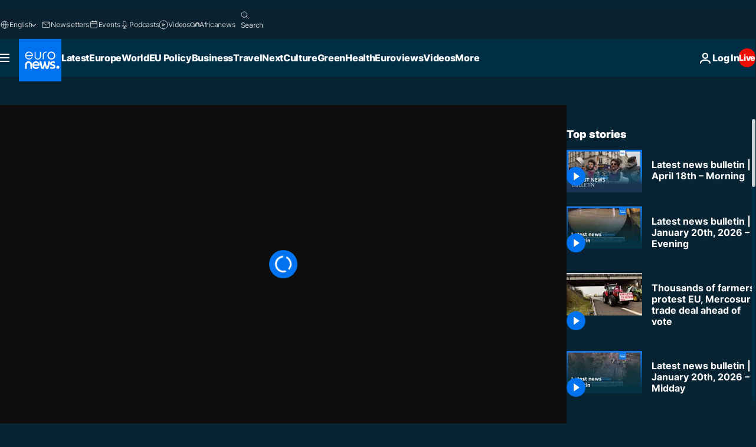

--- FILE ---
content_type: application/xml
request_url: https://dmxleo.dailymotion.com/cdn/manifest/video/x8k6r4v.m3u8?af=2%2C7%2C8%2C9&vv=1%2C2%2C3%2C4%2C5%2C6%2C7%2C8%2C11%2C12%2C13%2C14&mm=video%2Fmp4%2Cvideo%2Fwebm%2Caudio%2Fmp4%2Caudio%2Fmpeg%2Caudio%2Faac%2Caudio%2Fmpeg3%2Caudio%2Fmp3%2Caudio%2Fvnd.wave%2Caudio%2Fwav%2Caudio%2Fwave%2Caudio%2Fogg%2Caudio%2Fvorbis%2Cimage%2Fjpeg%2Cimage%2Fpng%2Cimage%2Fwebp%2Cimage%2Fsvg%2Bxml&cse=1jfg51sb200a6aa6068&rts=405197&rhv=1&cen=prod&cpi=xe2cka&cpt=player&rla=en&cpr=x9oog&eb=https%3A%2F%2Fwww.euronews.com%2Fvideo%2F2023%2F04%2F18%2Flatest-news-bulletin-april-18th-morning&ps=960x540&td=www.euronews.com&reader_gdpr_flag=0&reader_gdpr_consent=&gdpr_binary_consent=opt-out&gdpr_comes_from_infopack=0&reader_us_privacy=1---&vl=-1&ciid=1jfg51sb200a6aa6068_VMAP_0_0&cidx=0&sidx=0&vidIdx=0&omp=Dailymotion%2F1.0&omn=0&imal=1&uid_dm=2ef5ccc0-a97e-e382-2ccb-b5316455f617&ccPremium=false&ccCustomParams=6458%252Fen_euronews_new%252Fnews%252Fnews%252Ftop-news-stories-today%2Flng%253Den%2526page%253Darticle%2526video%253Dtrue%2526isBreakingNews%253Dfalse%2526vertical%253Dnews%2526nws_id%253D2251686%2526nwsctr_id%253D7541664%2526article_type%253Dnormal%2526program%253Dtop-news-stories-today%2526video_duration%253D708080%2526technical_tags%253Deuronews.just-in%25252Ceuronews%25252Ceuronews.replay%2526source%253Deuronews%2526themes%253Dnews%2526tags%253Dnews%25252Cworld-news%25252Ctop-stories%25252Ceuronews-live%2526player_type%253Ddailymotion&3pcb=0&rap=1&apo=monetization&pos=1&pbm=2
body_size: 4104
content:
<?xml version="1.0" encoding="UTF-8"?><vmap:VMAP xmlns:vmap="http://www.iab.net/videosuite/vmap" version="1.0"><vmap:AdBreak breakType="linear" breakId="preroll1" timeOffset="start"><vmap:AdSource id="preroll1"><vmap:VASTAdData><VAST version="3.0"><Ad><InLine><AdSystem>Leo</AdSystem><AdTitle>noad</AdTitle><Extensions><Extension type="dailymotion" source="dailymotion">{"noAd":{"reasonId":1106,"reason":"viewing context|bot-detected"},"inventoryId":"0bc8a6c4-600f-4141-858e-293c898595fa"}</Extension></Extensions></InLine></Ad></VAST></vmap:VASTAdData></vmap:AdSource><vmap:Extensions><vmap:Extension type="dailymotion" source="dailymotion"><![CDATA[{"timeout":15000}]]></vmap:Extension></vmap:Extensions></vmap:AdBreak><vmap:AdBreak breakType="linear" breakId="preroll2" timeOffset="start"><vmap:AdSource id="preroll2"><vmap:AdTagURI templateType="vast3">https://dmxleo.dailymotion.com/cdn/manifest/video/x8k6r4v.m3u8?auth=[base64]&amp;vv=1%2C2%2C3%2C4%2C5%2C6%2C7%2C8%2C11%2C12%2C13%2C14&amp;sec=1&amp;rts=405197&amp;rla=en&amp;reader.player=dailymotion&amp;plt=1&amp;cen=prod&amp;3pcb=0&amp;rhv=1&amp;reader_us_privacy=1---&amp;eb=https%3A%2F%2Fwww.euronews.com%2Fvideo%2F2023%2F04%2F18%2Flatest-news-bulletin-april-18th-morning&amp;dmngv=1.0&amp;dmng=Dailymotion&amp;cpt=player&amp;cpr=x9oog&amp;cpi=xe2cka&amp;battr=9%2C10%2C11%2C12%2C13%2C14%2C17&amp;apo=monetization&amp;pbm=2&amp;mm=video%2Fmp4%2Cvideo%2Fwebm%2Caudio%2Fmp4%2Caudio%2Fmpeg%2Caudio%2Faac%2Caudio%2Fmpeg3%2Caudio%2Fmp3%2Caudio%2Fvnd.wave%2Caudio%2Fwav%2Caudio%2Fwave%2Caudio%2Fogg%2Caudio%2Fvorbis%2Cimage%2Fjpeg%2Cimage%2Fpng%2Cimage%2Fwebp%2Cimage%2Fsvg%2Bxml&amp;lnrt=1&amp;dlvr=1%2C2&amp;cse=1jfg51sb200a6aa6068&amp;cbrs=1&amp;r=v</vmap:AdTagURI></vmap:AdSource><vmap:Extensions><vmap:Extension type="dailymotion" source="dailymotion"><![CDATA[{"timeout":15000}]]></vmap:Extension></vmap:Extensions></vmap:AdBreak><vmap:Extensions><vmap:Extension type="dailymotion" source="dmx"><![CDATA[{"asid":1009779}]]></vmap:Extension></vmap:Extensions></vmap:VMAP>